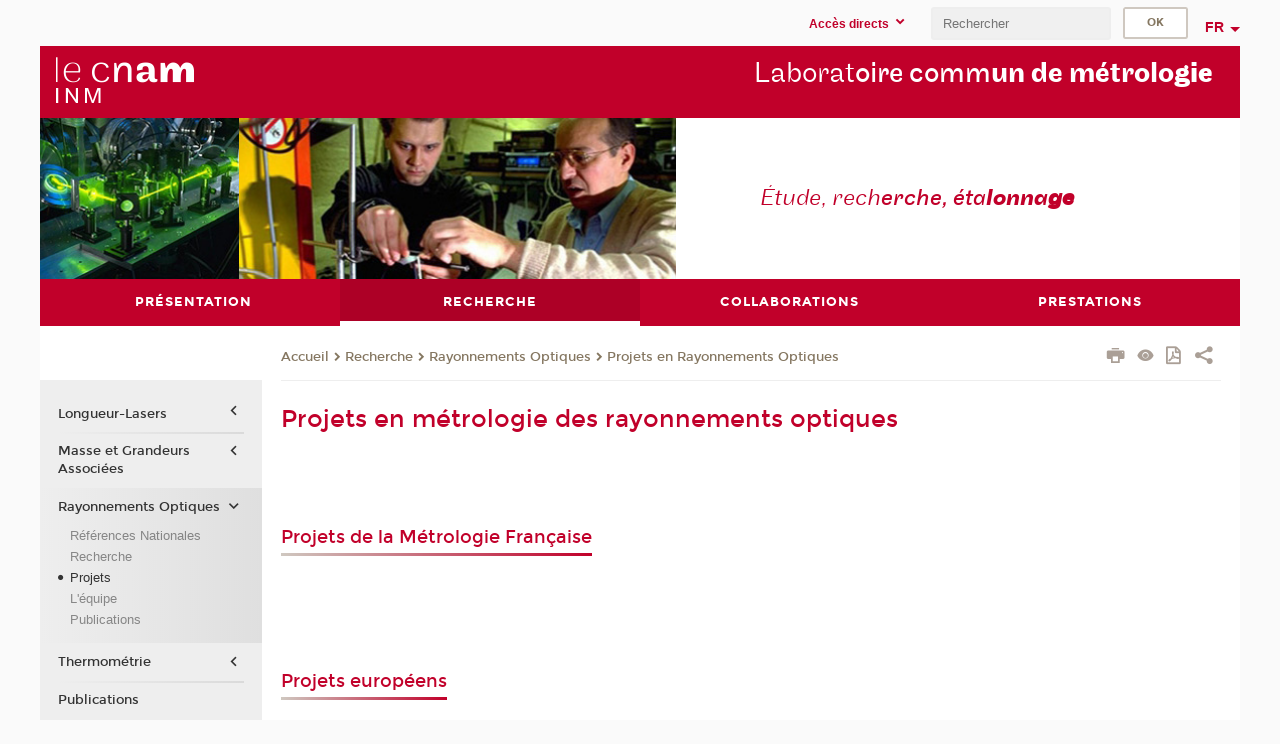

--- FILE ---
content_type: text/html;charset=UTF-8
request_url: https://inm.cnam.fr/projets-en-metrologie-des-rayonnements-optiques-974445.kjsp?RH=1520862272502&RF=1517912114235
body_size: 9349
content:


















<!DOCTYPE html>
<!--[if IE 8]> <html class="ie8 oldie no-js" xmlns="http://www.w3.org/1999/xhtml" lang="fr" xml:lang="fr"> <![endif]-->
<!--[if gt IE 8]><!--> <html class="no-js" xmlns="http://www.w3.org/1999/xhtml" lang="fr" xml:lang="fr"> <!--<![endif]-->
<head>
    <meta name="viewport" content="width=device-width, initial-scale=1.0" />
    















        <meta itemprop="description" content="" />
        <meta property="og:description" content="" />
        <meta itemprop="name" content="Projets&#x20;en&#x20;m&eacute;trologie&#x20;des&#x20;rayonnements&#x20;optiques" />
        <meta property="og:title" content="Projets&#x20;en&#x20;m&eacute;trologie&#x20;des&#x20;rayonnements&#x20;optiques" />
        <meta property="og:site_name" content="Laboratoire&#x20;commun&#x20;de&#x20;m&eacute;trologie" />
        <meta property="og:type" content="article" />
        <meta property="og:url" content="https://inm.cnam.fr/projets-en-metrologie-des-rayonnements-optiques-974445.kjsp?RH=1517912114235" />
        <meta itemprop="image" content="https://inm.cnam.fr/uas/alias53/LOGO/logo-v6-inm-2x-res.png" />
        <meta property="og:image" content="https://inm.cnam.fr/uas/alias53/LOGO/logo-v6-inm-2x-res.png" />
<meta http-equiv="content-type" content="text/html; charset=utf-8" />
<title>Projets en métrologie des rayonnements optiques | Laboratoire commun de métrologie | Cnam</title><link rel="canonical" href="https://inm.cnam.fr/projets-en-metrologie-des-rayonnements-optiques-974445.kjsp" /><link rel="shortcut icon" type="image/x-icon" href="https://inm.cnam.fr/jsp/images/favicon.ico" />
<link rel="icon" type="image/png" href="https://inm.cnam.fr/jsp/images/favicon.png" />
<meta http-equiv="pragma" content="no-cache" />

<link rel="schema.DC" href="http://purl.org/dc/elements/1.1/" />
<meta name="DC.Title" content="Projets&#x20;en&#x20;m&eacute;trologie&#x20;des&#x20;rayonnements&#x20;optiques&#x20;&#x7c;&#x20;Laboratoire&#x20;commun&#x20;de&#x20;m&eacute;trologie&#x20;&#x7c;&#x20;Cnam" />
<meta name="DC.Creator" content="Cnam" />
<meta name="DC.Subject" lang="fr-FR" content="" />
<meta name="DC.Description" lang="fr-FR" content="" />
<meta name="DC.Publisher" content="Cnam" />
<meta name="DC.Date.created" scheme="W3CDTF" content="20180206 17:02:50.0" />
<meta name="DC.Date.modified" scheme="W3CDTF" content="20200605 10:11:46.0" />
<meta name="DC.Language" scheme="RFC3066" content="fr-FR" />
<meta name="DC.Rights" content="Copyright &copy;Conservatoire national des arts et métiers" />

<meta name="author" lang="fr_FR" content="Cnam" />
<meta name="keywords" content="" />
<meta name="description" content="" />
<meta name="Date-Creation-yyyymmdd" content="20180206 17:02:50.0" />
<meta name="Date-Revision-yyyymmdd" content="20200605 10:11:46.0" />
<meta name="copyright" content="Copyright &copy;Conservatoire national des arts et métiers" />
<meta name="reply-to" content="cms@cnam.fr" />
<meta name="category" content="Internet" />

    <meta name="robots" content="index, follow" />

<meta name="distribution" content="global" />
<meta name="identifier-url" content="https://inm.cnam.fr/" />
<meta name="resource-type" content="document" />
<meta name="expires" content="-1" />
<meta name="Generator" content="" />
<meta name="Formatter" content="" />
    
    <link rel="start" title="Accueil" href="https://inm.cnam.fr/" />
    
    <link rel="alternate" type="application/rss+xml" title="Fil RSS des dix dernières actualités" href="https://inm.cnam.fr/adminsite/webservices/export_rss.jsp?NOMBRE=10&amp;CODE_RUBRIQUE=inm&amp;LANGUE=0" />

    <link rel="stylesheet" type="text/css" media="screen" href="https://inm.cnam.fr/jsp/styles/fonts/icones/IcoMoon.css" />
    <link rel="stylesheet" type="text/css" media="screen" href="https://inm.cnam.fr/jsp/styles/fonts.css" />
    <link rel="stylesheet" type="text/css" media="screen" href="https://inm.cnam.fr/jsp/styles/extension-galerie.css" />
    <!--[if lte IE 8]>
    <link rel="stylesheet" type="text/css" media="screen" href="https://inm.cnam.fr/jsp/styles/all-old-ie.css" />
    <script>'header|footer|main|article|section|audio|video|source'.replace(/\w+/g,function(t){document.createElement(t)})</script>
    <script type="text/javascript" src="https://inm.cnam.fr/adminsite/scripts/libs/ie8-shims.js"></script>
    <![endif]-->
    <!--[if gt IE 8]><!-->
    <link rel="stylesheet" type="text/css" media="screen" href="https://inm.cnam.fr/jsp/styles/screen.css" />
    <!--<![endif]-->
    <link rel="stylesheet" type="text/css" media="screen" href="https://inm.cnam.fr/wro/jQueryCSS/7bd5832b3be32ce6eeeab7c3f97decf8cb618101.css"/>
    <link rel="stylesheet" type="text/css" media="print" href="https://inm.cnam.fr/wro/styles-print/6bb61dd7e6436be9da16491d333d5fc1c0c6716a.css"/>
    <link rel="stylesheet" type="text/css" media="screen" href="https://inm.cnam.fr/wro/styles/eb57c25ff0ffddc60fdc7550a2ba2ba683ce697a.css"/>
    










<style type="text/css" media="screen">

	#menu_principal>li{
		
		width:25.00%;
	}


/*  remplacer par variable bandeau (de site) usine à sites */

	@media screen and (min-width: 50em) {.ligne_1 > .colonne_1 {
				width : 80%;
			}.ligne_2 > .colonne_1 {
				width : 80%;
			}.ligne_3 > .colonne_1 {
				width : 30%;
			}.ligne_3 > .colonne_2 {
				width : 30%;
			}.ligne_3 > .colonne_3 {
				width : 30%;
			}
	}.ie8 .ligne_1 > .colonne_1 {
			width : 80%;
		}.ie8 .ligne_2 > .colonne_1 {
			width : 80%;
		}.ie8 .ligne_3 > .colonne_1 {
			width : 30%;
		}.ie8 .ligne_3 > .colonne_2 {
			width : 30%;
		}.ie8 .ligne_3 > .colonne_3 {
			width : 30%;
		}
</style>


    

    <script type="text/javascript">
        var html = document.getElementsByTagName('html')[0];
        html.className = html.className.replace('no-js', 'js');
    </script>
    

    
    
    <script type="text/javascript" src="https://inm.cnam.fr/adminsite/fcktoolbox/fckeditor/fckeditor.js"></script>
    <script type="text/javascript" src="https://inm.cnam.fr/wro/scripts/717a17b0cdcdc1d468fbeedba4cdddfccb9e6da5.js"></script>

    



<!-- Matomo Script A-->
<script>
    var _paq = window._paq = window._paq || [];
    /* tracker methods like "setCustomDimension" should be called before "trackPageView" */
    _paq.push(['trackPageView']);
    _paq.push(['enableLinkTracking']);
    (function () {
        var u = "https://pascal.cnam.fr/";
        _paq.push(['setTrackerUrl', u + 'matomo.php']);
        _paq.push(['setSiteId', '92']);
        var d = document, g = d.createElement('script'), s = d.getElementsByTagName('script')[0];
        g.async = true;
        g.src = u + 'matomo.js';
        s.parentNode.insertBefore(g, s);
    })();
</script>
<!-- End Matomo Code -->



</head>
<body id="body" class="fiche pagelibre rubrique consultation">







<header>
	<div id="header_deco">
	    <div id="bandeau_outils">
	    	 <button id="menu-principal-bouton" class="plier-deplier__bouton" aria-expanded="false">
                <span class="css-icon-menu"></span>
                <span class="icon-libelle">Menu</span>
            </button>
		    <p id="liens_evitement">
		        <a href="#avec_nav_sans_encadres">Contenu</a> |
		        <a href="#menu_principal">Navigation</a> |
		        <a href="#acces_directs">Accès directs</a>  |
		        <a href="#connexion">Connexion</a>
		    </p>
		    






		    
		    	






   <div id="acces-directs" class="acces-direct plier-deplier mobile-menu__item js-mobile-menu__item">
       <button class="button bouton-bandeau plier-deplier__bouton">
           <span class="icon-libelle">Accès directs</span>
           <span class="icon icon-chevron_down"></span>
       </button>
       <div class="plier-deplier__contenu plier-deplier__contenu--clos mobile-menu__level js-mobile-menu__level">
           <div>
               <ul>
              	 
                   <li class="mobile-menu__item js-mobile-menu__item">                       
                   		<a href="https://inm.cnam.fr/portail-cnam/" class="type_rubrique_0004">
                   			<span class="mobile-menu__item__picto"><img src="/medias/photo/picto-24px-wg8c-portail-cnam_1466677127257-png"/></span><!--
                   			--><span class="mobile-menu__item__libelle">Portail Cnam</span>
                   		</a>                     
                   </li>
                 
                   <li class="mobile-menu__item js-mobile-menu__item">                       
                   		<a href="https://inm.cnam.fr/espace-numerique-de-formation/" class="type_rubrique_0004">
                   			<!--
                   			--><span class="mobile-menu__item__libelle">Espace numérique de formation</span>
                   		</a>                     
                   </li>
                 
                   <li class="mobile-menu__item js-mobile-menu__item">                       
                   		<a href="https://inm.cnam.fr/handi-cnam/" class="type_rubrique_0004">
                   			<span class="mobile-menu__item__picto"><img src="/medias/photo/picto-24px-wg8c-handi-cnam_1469200995688-png"/></span><!--
                   			--><span class="mobile-menu__item__libelle">Handi'Cnam</span>
                   		</a>                     
                   </li>
                 
                   <li class="mobile-menu__item js-mobile-menu__item">                       
                   		<a href="https://inm.cnam.fr/les-dernieres-publications-sur-le-blog-du-conservatoire-868032.kjsp?RH=inm.cont&amp;RF=1479373249119" class="type_rubrique_0001">
                   			<span class="mobile-menu__item__picto"><img src="/medias/photo/picto-blog_1562248441902-png"/></span><!--
                   			--><span class="mobile-menu__item__libelle">Cnam blog</span>
                   		</a>                     
                   </li>
                 
                   <li class="mobile-menu__item js-mobile-menu__item">                       
                   		<a href="https://inm.cnam.fr/musee-des-arts-et-metiers/" class="type_rubrique_0004">
                   			<span class="mobile-menu__item__picto"><img src="/medias/photo/picto-24px-wg8c-musee_1466677105776-png"/></span><!--
                   			--><span class="mobile-menu__item__libelle">Musée des arts et métiers</span>
                   		</a>                     
                   </li>
                 
                   <li class="mobile-menu__item js-mobile-menu__item">                       
                   		<a href="https://inm.cnam.fr/la-boutique-du-cnam/" class="type_rubrique_0004">
                   			<span class="mobile-menu__item__picto"><img src="/medias/photo/picto-24px-wg8c-boutique_1466676772117-png"/></span><!--
                   			--><span class="mobile-menu__item__libelle">La boutique du Cnam</span>
                   		</a>                     
                   </li>
                 
                   <li class="mobile-menu__item js-mobile-menu__item">                       
                   		<a href="https://inm.cnam.fr/acces-a-l-intracnam/" class="type_rubrique_0004">
                   			<span class="mobile-menu__item__picto"><img src="/medias/photo/picto-24px-wg8c-intranet_1466677065451-png"/></span><!--
                   			--><span class="mobile-menu__item__libelle">Accès à l'intraCnam</span>
                   		</a>                     
                   </li>
                 
               </ul>
           </div><!-- -->
		</div><!-- .plier-deplier__contenu -->
	</div><!-- #acces-directs .plier-deplier -->

		    
		    






		    






		    









<div id="recherche-simple" class="plier-deplier">
        <div class="recherche-simple-Top">
	        <form class="form-recherche-simple-Top"  action="/servlet/com.jsbsoft.jtf.core.SG?EXT=cnam&amp;PROC=RECHERCHE_SIMPLE&amp;ACTION=RECHERCHE&amp;RF=1517912114235&amp;RH=1517912114235&amp;ID_REQ=1768869877616" method="post">
	            <input type="hidden" name="#ECRAN_LOGIQUE#" value="RECHERCHE" />
	            <input type="hidden" name="ACTION" value="VALIDER" />
	            <input type="hidden" name="LANGUE_SEARCH" value="0" />
	            <input type="hidden" name="CODE_RUBRIQUE" value="inm" />
	            <input type="hidden" name="SITE_CLOISONNE" value="1" />
	            <input type="hidden" name="CODE_SITE_DISTANT" value="" />
	            <input type="hidden" name="SEARCH_SOUSRUBRIQUES" value="true" />
	            <input type="hidden" name="SEARCH_EXCLUSIONOBJET" value="" />
	            <input type="hidden" name="RH" value="1517912114235" />
	            <input type="hidden" name="OBJET" value="TOUS" />
	            <label for="MOTS_CLEFS">Recherche</label>
	            <input name="QUERY" role="search" type="text" id="MOTS_CLEFS" value="" placeholder="Rechercher" title="Rechercher par mots-clés" />
	            <input type="submit" value="ok" />
	            
	        </form>
    </div><!-- .plier-deplier__contenu -->
</div><!-- #recherche-simple .plier-deplier -->

		    







<div id="versions" class="plier-deplier">
        <button class="plier-deplier__bouton versions__item" aria-expanded="false">fr</button>
        <div class="plier-deplier__contenu plier-deplier__contenu--clos">
	        <div><!--
	        --><ul><!----><li class="versions__item versions_en"  lang="en"><a href="https://inm.cnam.fr/the-laboratoire-commun-de-metrologie-lne-cnam--999540.kjsp?RH=1517912114235&amp;RF=1526478597715" hreflang="en">
	                        en
	                      </a></li><!----></ul><!--
	    --></div><!-- 
       --></div><!-- .plier-deplier__contenu -->
    </div><!-- #versions -->
    
	    </div> <!-- #bandeau_outils -->
		
	    <div id="banniere">
	   		











<div class="banniere clearfix" role="banner">
		<div class="banniere__logo-structure">
	            <a href="https://inm.cnam.fr/laboratoire-commun-de-metrologie-lne-cnam-accueil-769295.kjsp?RH=1517912114235&amp;RF=inm" class="banniere__logo" title="Retour à la page d'accueil">
					<img src="/uas/alias53/LOGO/logo-v6-inm-2x-res.png" alt="logo-Laboratoire commun de métrologie" title="Retour à la page d'accueil" />
	            </a>

			
		</div>
		
         
        	<a href="https://inm.cnam.fr/" class="banniere__intitule" title="Retour à l’accueil du site"><!-- 
	        	
	        		--><span class="fragment_0">Laborat</span><!--
	        		
	        		--><span class="fragment_1">oire comm</span><!--
	        		
	        		--><span class="fragment_2">un de métrolo</span><!--
	        		
	        		--><span class="fragment_3">gie</span><!--
	        		
        	 --></a>
       
</div><!-- .banniere -->
	    </div>
	    
		     <a id="bandeau" href="https://inm.cnam.fr/">
		   		




	<div class="bandeau__fragmente clearfix">
		<!-- Images -->
		<div class="bandeau__fragmente-images">
			<!-- les <img> sont en visibility hidden pour maintenir le ratio de largeur de l'image sur le div parent, qui est ensuite rempli avec le background cover -->
			
				<div class="effet14">
					<div class="itemwrap">
						<div class="bandeau__fragmente-image bandeau__fragmente-image-1 effetIn2" style="background-image:url('/uas/alias53/NOM_PROPRIETE_BANDEAU_IMAGE_1/inm-petit.jpeg')">				
							<img src="/uas/alias53/NOM_PROPRIETE_BANDEAU_IMAGE_1/inm-petit.jpeg">
						</div>
					</div>
				</div>
			
			
				<div class="effet13">
					<div class="itemwrap">
						<div class="bandeau__fragmente-image bandeau__fragmente-image-2 effetIn2" style="background-image:url('/uas/alias53/NOM_PROPRIETE_BANDEAU_IMAGE_2/inm-grand.jpeg')">				
							<img src="/uas/alias53/NOM_PROPRIETE_BANDEAU_IMAGE_2/inm-grand.jpeg">
						</div>
					</div>
				</div>
			
		</div>
		
		<!-- Message-->
		<div class="bandeau__fragmente-message effet5"><div class="itemwrap"><div class="bandeau__fragmente-message-effet effetIn2"><!--
			
		       		--><span class="fragment_0">Étude, rech</span><!--
		       		
		       		--><span class="fragment_1">erche, éta</span><!--
		       		
		       		--><span class="fragment_2">lonna</span><!--
		       		
		       		--><span class="fragment_3">ge</span><!--
		       		
		--><span class="typewritterEffect">&nbsp;</span></div></div></div>
	</div>


		    </a>
		
	    <div id="menu" role="navigation" aria-expanded="false">
	        








    <ul id="menu_principal" class="menu_principal--riche mobile-menu__level js-mobile-menu__level"><!--
	            --><li class=" mobile-menu__item js-mobile-menu__item">
	            
	            <a href="#2" class="js-menu-link type_rubrique_" aria-expanded="false"><span>Présentation</span></a>
	            
		            <div class="plier-deplier__contenu plier-deplier__contenu--clos mobile-menu__level js-mobile-menu__level ">
	                   <div class="menu_principal__col">
		                    <ul><!-- 
		                     	
		                        --><li class=" mobile-menu__item js-mobile-menu__item">
		                            <a href="https://inm.cnam.fr/presentation-du-laboratoire-commun-de-metrologie-lne-cnam-79402.kjsp?RH=inm.cont&amp;RF=inm." class="type_rubrique_0001">Laboratoire commun de métrologie LNE-Cnam</a>
			                        
		                        </li><!--
		                        --><li class=" mobile-menu__item js-mobile-menu__item">
		                            <a href="https://inm.cnam.fr/actualites-et-evenements-985046.kjsp?RH=inm.cont&amp;RF=1521040835749" class="type_rubrique_0001">Actualités</a>
			                        
		                        </li><!--
		                        --><li class=" mobile-menu__item js-mobile-menu__item">
		                            <a href="https://inm.cnam.fr/histoire-des-etalons-66722.kjsp?RH=inm.cont&amp;RF=inm.hist" class="type_rubrique_0001">Histoire</a>
			                        
		                        </li><!--
		                    --></ul>
	                   </div>
	                    
		           </div>
	           
	          </li><!-- 
	            --><li class="menu_principal-actif  mobile-menu__item js-mobile-menu__item">
	            
	            <a href="#2" class="js-menu-link type_rubrique_0001" aria-expanded="false"><span>Recherche</span></a>
	            
		            <div class="plier-deplier__contenu plier-deplier__contenu--clos mobile-menu__level js-mobile-menu__level ">
	                   <div class="menu_principal__col">
		                    <ul><!-- 
		                     	
		                        --><li class=" mobile-menu__item js-mobile-menu__item">
		                            <a href="https://inm.cnam.fr/longueurs-lasers-85917.kjsp?RH=inm.cont&amp;RF=inm.long" class="type_rubrique_0001">Longueur-Lasers</a>
			                        
			                            <ul class="mobile-menu__level js-mobile-menu__level">
			                            	<li class=" mobile-menu__level__titre">
			                               		<a href="https://inm.cnam.fr/longueurs-lasers-85917.kjsp?RH=inm.cont&amp;RF=inm.long">Longueur-Lasers</a>
			                            	</li><!--
			                                --><li class=" mobile-menu__item js-mobile-menu__item">
			                                   	<a href="https://inm.cnam.fr/equipe-longueurs-lasers-77288.kjsp?RH=inm.cont&amp;RF=1520862388559" class="type_rubrique_0001">L'équipe</a>
			                                   </li><!--
			                                --><li class=" mobile-menu__item js-mobile-menu__item">
			                                   	<a href="https://inm.cnam.fr/recherche-84174.kjsp?RH=inm.cont&amp;RF=1520862067129" class="type_rubrique_0001">Recherche</a>
			                                   </li><!--
			                                --><li class=" mobile-menu__item js-mobile-menu__item">
			                                   	<a href="https://inm.cnam.fr/references-77040.kjsp?RH=inm.cont&amp;RF=1520862272502" class="type_rubrique_0001">Prestations</a>
			                                   </li><!--
			                                --><li class=" mobile-menu__item js-mobile-menu__item">
			                                   	<a href="https://inm.cnam.fr/collaborations-77273.kjsp?RH=inm.cont&amp;RF=1520862343252" class="type_rubrique_0001">Collaborations</a>
			                                   </li><!--
			                                --><li class=" mobile-menu__item js-mobile-menu__item">
			                                   	<a href="https://inm.cnam.fr/publications-77289.kjsp?RH=inm.cont&amp;RF=1520862426176" class="type_rubrique_0001">Publications</a>
			                                   </li><!--
			                            --></ul>
		                        </li><!--
		                        --><li class=" mobile-menu__item js-mobile-menu__item">
		                            <a href="https://inm.cnam.fr/presentation-de-l-activite-mga-70594.kjsp?RH=inm.cont&amp;RF=inm.mga" class="type_rubrique_0001">Masse et Grandeurs Associées</a>
			                        
			                            <ul class="mobile-menu__level js-mobile-menu__level">
			                            	<li class=" mobile-menu__level__titre">
			                               		<a href="https://inm.cnam.fr/presentation-de-l-activite-mga-70594.kjsp?RH=inm.cont&amp;RF=inm.mga">Masse et Grandeurs Associées</a>
			                            	</li><!--
			                                --><li class=" mobile-menu__item js-mobile-menu__item">
			                                   	<a href="https://inm.cnam.fr/themes-de-recherche-et-d-etude-de-l-equipe-mga-78852.kjsp?RH=inm.cont&amp;RF=1518506322837" class="type_rubrique_0001">Recherche</a>
			                                   </li><!--
			                                --><li class=" mobile-menu__item js-mobile-menu__item">
			                                   	<a href="https://inm.cnam.fr/prestations-d-etude-et-de-recherche-du-departement-mga-78855.kjsp?RH=inm.cont&amp;RF=1518506500354" class="type_rubrique_0001">Prestations</a>
			                                   </li><!--
			                                --><li class=" mobile-menu__item js-mobile-menu__item">
			                                   	<a href="https://inm.cnam.fr/projets-collaborations-du-departement-mga-78827.kjsp?RH=inm.cont&amp;RF=1518506567215" class="type_rubrique_0001">Collaborations</a>
			                                   </li><!--
			                                --><li class=" mobile-menu__item js-mobile-menu__item">
			                                   	<a href="https://inm.cnam.fr/equipe-mga-78752.kjsp?RH=inm.cont&amp;RF=1518506626264" class="type_rubrique_0001">L'équipe</a>
			                                   </li><!--
			                                --><li class=" mobile-menu__item js-mobile-menu__item">
			                                   	<a href="https://inm.cnam.fr/publications-de-l-equipe-mga-70590.kjsp?RH=inm.cont&amp;RF=1518506672071" class="type_rubrique_0001">Publications</a>
			                                   </li><!--
			                            --></ul>
		                        </li><!--
		                        --><li class=" mobile-menu__item js-mobile-menu__item">
		                            <a href="https://inm.cnam.fr/accueil-rayonnements-optiques-974310.kjsp?RH=inm.cont&amp;RF=inm.rayo" class="type_rubrique_0001">Rayonnements Optiques</a>
			                        
			                            <ul class="mobile-menu__level js-mobile-menu__level">
			                            	<li class=" mobile-menu__level__titre">
			                               		<a href="https://inm.cnam.fr/accueil-rayonnements-optiques-974310.kjsp?RH=inm.cont&amp;RF=inm.rayo">Rayonnements Optiques</a>
			                            	</li><!--
			                                --><li class=" mobile-menu__item js-mobile-menu__item">
			                                   	<a href="https://inm.cnam.fr/references-nationales-en-rayonnements-optiques-72104.kjsp?RH=inm.cont&amp;RF=1517911655131" class="type_rubrique_0001">Références Nationales</a>
			                                   </li><!--
			                                --><li class=" mobile-menu__item js-mobile-menu__item">
			                                   	<a href="https://inm.cnam.fr/recherche-en-rayonnements-optiques-72123.kjsp?RH=inm.cont&amp;RF=1517911967526" class="type_rubrique_0001">Recherche</a>
			                                   </li><!--
			                                --><li class=" mobile-menu__item js-mobile-menu__item">
			                                   	<a href="https://inm.cnam.fr/projets-en-metrologie-des-rayonnements-optiques-974445.kjsp?RH=inm.cont&amp;RF=1517912114235" class="type_rubrique_0001">Projets</a>
			                                   </li><!--
			                                --><li class=" mobile-menu__item js-mobile-menu__item">
			                                   	<a href="https://inm.cnam.fr/equipe-rayonnements-optiques-974451.kjsp?RH=inm.cont&amp;RF=1517912401430" class="type_rubrique_0001">L'équipe</a>
			                                   </li><!--
			                                --><li class=" mobile-menu__item js-mobile-menu__item">
			                                   	<a href="https://inm.cnam.fr/publications-de-l-equipe-rayonnements-optiques-70520.kjsp?RH=inm.cont&amp;RF=1517915890122" class="type_rubrique_0001">Publications</a>
			                                   </li><!--
			                            --></ul>
		                        </li><!--
		                        --><li class=" mobile-menu__item js-mobile-menu__item">
		                            <a href="https://inm.cnam.fr/references-en-temperature-104942.kjsp?RH=inm.cont&amp;RF=inm.temp" class="type_rubrique_0001">Thermométrie</a>
			                        
			                            <ul class="mobile-menu__level js-mobile-menu__level">
			                            	<li class=" mobile-menu__level__titre">
			                               		<a href="https://inm.cnam.fr/references-en-temperature-104942.kjsp?RH=inm.cont&amp;RF=inm.temp">Thermométrie</a>
			                            	</li><!--
			                                --><li class=" mobile-menu__item js-mobile-menu__item">
			                                   	<a href="https://inm.cnam.fr/references-en-temperature-104942.kjsp?RH=inm.cont&amp;RF=1521216398577" class="type_rubrique_0001">Références</a>
			                                   </li><!--
			                                --><li class=" mobile-menu__item js-mobile-menu__item">
			                                   	<a href="https://inm.cnam.fr/recherches-en-temperature-79006.kjsp?RH=inm.cont&amp;RF=1521215841628" class="type_rubrique_0001">Recherche</a>
			                                   </li><!--
			                                --><li class=" mobile-menu__item js-mobile-menu__item">
			                                   	<a href="https://inm.cnam.fr/collaborations-en-thermometrie-79202.kjsp?RH=inm.cont&amp;RF=1521216735898" class="type_rubrique_0001">Collaborations</a>
			                                   </li><!--
			                                --><li class=" mobile-menu__item js-mobile-menu__item">
			                                   	<a href="https://inm.cnam.fr/equipe-thermometrie-79206.kjsp?RH=inm.cont&amp;RF=1521216925899" class="type_rubrique_0001">L'équipe</a>
			                                   </li><!--
			                                --><li class=" mobile-menu__item js-mobile-menu__item">
			                                   	<a href="https://inm.cnam.fr/publications-de-l-equipe-thermometrie-71411.kjsp?RH=inm.cont&amp;RF=1521217606196" class="type_rubrique_0001">Publications</a>
			                                   </li><!--
			                            --></ul>
		                        </li><!--
		                        --><li class=" mobile-menu__item js-mobile-menu__item">
		                            <a href="https://inm.cnam.fr/publications-du-lne-cnam-78614.kjsp?RH=inm.cont&amp;RF=inm.publi" class="type_rubrique_0001">Publications</a>
			                        
		                        </li><!--
		                    --></ul>
	                   </div>
	                    
		           </div>
	           
	          </li><!-- 
	            --><li class=" mobile-menu__item js-mobile-menu__item">
	            
	            <a href="#2" class="js-menu-link type_rubrique_0001" aria-expanded="false"><span>Collaborations</span></a>
	            
		            <div class="plier-deplier__contenu plier-deplier__contenu--clos mobile-menu__level js-mobile-menu__level ">
	                   <div class="menu_principal__col">
		                    <ul><!-- 
		                     	
		                        --><li class=" mobile-menu__item js-mobile-menu__item">
		                            <a href="https://inm.cnam.fr/rapports-avec-l-industrie-78578.kjsp?RH=inm.cont&amp;RF=inm.indus" class="type_rubrique_0001">Rapports avec l'Industrie</a>
			                        
		                        </li><!--
		                        --><li class=" mobile-menu__item js-mobile-menu__item">
		                            <a href="https://inm.cnam.fr/collaborations-internationales-66181.kjsp?RH=inm.cont&amp;RF=inm.int" class="type_rubrique_0001">Collaborations Internationales</a>
			                        
		                        </li><!--
		                        --><li class=" mobile-menu__item js-mobile-menu__item">
		                            <a href="https://inm.cnam.fr/collaboration-79160.kjsp?RH=inm.cont&amp;RF=inm.metrodiff" class="type_rubrique_0001">Collaboration</a>
			                        
		                        </li><!--
		                    --></ul>
	                   </div>
	                    
		           </div>
	           
	          </li><!-- 
	            --><li class=" mobile-menu__item js-mobile-menu__item">
	            
	            <a href="#2" class="js-menu-link type_rubrique_0001" aria-expanded="false"><span>Prestations</span></a>
	            
		            <div class="plier-deplier__contenu plier-deplier__contenu--clos mobile-menu__level js-mobile-menu__level ">
	                   <div class="menu_principal__col">
		                    <ul><!-- 
		                     	
		                        --><li class=" mobile-menu__item js-mobile-menu__item">
		                            <a href="https://inm.cnam.fr/possibilites-d-etalonnage-au-lne-inm-93048.kjsp?RH=inm.cont&amp;RF=inm.etal-etudes" class="type_rubrique_0001">Etalonnages et Etudes</a>
			                        
		                        </li><!--
		                        --><li class=" mobile-menu__item js-mobile-menu__item">
		                            <a href="https://inm.cnam.fr/cmc-calibration-and-measurement-capabilities-93659.kjsp?RH=inm.cont&amp;RF=inm.cmc" class="type_rubrique_0001">Calibration and Measurement Capability (CMC)</a>
			                        
		                        </li><!--
		                    --></ul>
	                   </div>
	                    
		           </div>
	           
	          </li><!-- 
    --></ul><!-- #menu_principal -->
	        <div class="separateur"></div>
	    </div> <!-- #menu -->
    </div>
</header>

<main id="page">
    <div id="page_deco">
        <div id="contenu-encadres">
            <div id="avec_nav_sans_encadres" class="contenu" role="main">
                
                    <div class="contenu__outils clearfix">
	                    















<p id="fil_ariane"><a href='http://inm.cnam.fr'><span>Accueil</span></a><span class='icon icon-chevron_right'></span><a href="https://inm.cnam.fr">Recherche</a><span class='icon icon-chevron_right'></span><a href="https://inm.cnam.fr/accueil-rayonnements-optiques-974310.kjsp?RH=1517912114235&amp;RF=inm.rayo">Rayonnements Optiques</a><span class='icon icon-chevron_right'></span><a href="https://inm.cnam.fr/projets-en-metrologie-des-rayonnements-optiques-974445.kjsp?RH=1517912114235&amp;RF=1517912114235">Projets en Rayonnements Optiques</a></p>
            <p class="fil_ariane__position"></p>

	                    











<ul class="actions-fiche">

<!--  <li class="actions-fiche__item actions-fiche__item--panier"> -->

<!-- 		 <input type="hidden" id="isPresentPanier" name="isPresentPanier" value="false" /> -->




<!--     </li> -->
    
    <li class="actions-fiche__item actions-fiche__item--print">
        <button title="Imprimer" onclick="window.print(); return false;"><span aria-hidden="true" class="icon icon-print"></span><span class="actions-fiche__libelle">Imprimer</span></button>
    </li>
    <li class="actions-fiche__item actions-fiche__item--print">
        <a href="/projets-en-metrologie-des-rayonnements-optiques-974445.kjsp?RH=1520862272502&RF=1517912114235&versiontexte=true" title="Version texte" target="_blank"><span aria-hidden="true" class="icon icon-eye2"></span></a>
    </li>
    
	
	<li class="actions-fiche__item actions-fiche__item--pdf">
		<a title="Version PDF" href="https://inm.cnam.fr/projets-en-metrologie-des-rayonnements-optiques-974445.kjsp?RH=1517912114235&amp;toPdf=true" rel="nofollow">
			<span aria-hidden="true" class="icon icon-file-pdf-o"></span>
			<span class="actions-fiche__libelle">Version PDF</span>
		</a>
	</li>
	
    <li class="actions-fiche__item plier-deplier actions-fiche__item--share">
        <button class="plier-deplier__bouton" aria-expanded="false" title="Partager"><span aria-hidden="true" class="icon icon-share"></span><span class="actions-fiche__libelle">Partager</span></button>
        <div class="plier-deplier__contenu plier-deplier__contenu--clos partage-reseauxsociaux">
            <span>Partager cette page</span>
            <ul><!----><li class="partage-reseauxsociaux__item partage-reseauxsociaux__item--facebook">
                        <a href="https://www.facebook.com/sharer/sharer.php?s=100&u=https://inm.cnam.fr/projets-en-metrologie-des-rayonnements-optiques-974445.kjsp?RH=1517912114235" title="Facebook">
                            <span aria-hidden="true" class="icon icon-facebook"></span>
                            <span class="actions-fiche__libelle">Facebook</span>
                        </a>
                    </li><!----><li class="partage-reseauxsociaux__item partage-reseauxsociaux__item--twitter">
                        <a href="https://twitter.com/intent/tweet?url=https%3A%2F%2Finm.cnam.fr%2Fprojets-en-metrologie-des-rayonnements-optiques-974445.kjsp%3FRH%3D1517912114235&via=lecnam&text=Projets+en+m%C3%A9trologie+des+rayonnements+optiques" title="Twitter">
                            <span aria-hidden="true" class="icon icon-twitter"></span>
                            <span class="actions-fiche__libelle">Twitter</span>
                        </a>
                    </li><!----><li class="partage-reseauxsociaux__item partage-reseauxsociaux__item--linkedin">
                        <a href="https://www.linkedin.com/shareArticle?mini=true&url=https://inm.cnam.fr/projets-en-metrologie-des-rayonnements-optiques-974445.kjsp?RH=1517912114235" title="Linkedin">
                            <span aria-hidden="true" class="icon icon-linkedin"></span>
                            <span class="actions-fiche__libelle">Linkedin</span>
                        </a>
                    </li><!----></ul>
        </div>
    </li></ul><!-- .actions-fiche -->

                    </div>
                    
                    
                        <h1>Projets en métrologie des rayonnements optiques</h1>
                    




<div class="ligne_1"><div class="colonne_1">
                <div class="colonne_deco"><div class="paragraphe--0"><div class="paragraphe__contenu--0 toolbox">
                                <h2></h2>
                            </div><!-- .paragraphe__contenu--0 .toolbox -->
                        </div><!-- paragraphe--0 --><div class="paragraphe--1">
                                <h2 class="paragraphe__titre--1"> Projets de la M&#233;trologie Fran&#231;aise</h2><div class="paragraphe__contenu--1 toolbox">
                                
                            </div><!-- .paragraphe__contenu--1 .toolbox -->
                        </div><!-- paragraphe--1 --></div><!-- colonne_deco -->
            </div><!-- .colonne_1 --></div><!-- .ligne_1 --><div class="ligne_2"><div class="colonne_1">
                <div class="colonne_deco"><div class="paragraphe--0"><div class="paragraphe__contenu--0 toolbox">
                                <h2></h2>
                            </div><!-- .paragraphe__contenu--0 .toolbox -->
                        </div><!-- paragraphe--0 --><div class="paragraphe--1">
                                <h2 class="paragraphe__titre--1"> Projets europ&#233;ens</h2><div class="paragraphe__contenu--1 toolbox">
                                
                            </div><!-- .paragraphe__contenu--1 .toolbox -->
                        </div><!-- paragraphe--1 --></div><!-- colonne_deco -->
            </div><!-- .colonne_1 --></div><!-- .ligne_2 --><div class="ligne_3"><div class="colonne_1">
                <div class="colonne_deco"><div class="paragraphe--0"><div class="paragraphe__contenu--0 toolbox">
                                <p style="text-align: center;"><a class="lien_externe" href="https://www.xdreflect.eu/" title=""></a></p>
                            </div><!-- .paragraphe__contenu--0 .toolbox -->
                        </div><!-- paragraphe--0 --><div class="paragraphe--4"><div class="paragraphe__contenu--4 toolbox">
                                <p></p>

<p style="text-align: center;"><a class="lien_externe" href="https://www.xdreflect.eu/" title=""><img alt="2013 - 2016: xDReflect" src="https://inm.cnam.fr/medias/photo/xdreflectofficiallogo19-09-2013_1517932886699-jpg?ID_FICHE=1063504" style="height: 150px; margin: 0px; float: none;" title="2013 - 2016: xDReflect"></a></p>

<p style="text-align: center;"></p><h4 class="accordeon-titre accordeon-groupe-accordeon-defaut accordeon-etat-ferme" data-accordeon-target="accordeon-item--659644294" data-accordeon-groupe="accordeon-groupe-accordeon-defaut"><div>2013 - 2016</div></h4>Multidimensional Reflectometry for the industry<span class="accordeon-stop"></span><p></p>
                            </div><!-- .paragraphe__contenu--4 .toolbox -->
                        </div><!-- paragraphe--4 --></div><!-- colonne_deco -->
            </div><!-- .colonne_1 --><div class="colonne_2">
                <div class="colonne_deco"><div class="paragraphe--0"><div class="paragraphe__contenu--0 toolbox">
                                <p style="text-align: center;"><a class="lien_externe" href="https://www.birdproject.eu/" title=""></a></p>
                            </div><!-- .paragraphe__contenu--0 .toolbox -->
                        </div><!-- paragraphe--0 --><div class="paragraphe--4"><div class="paragraphe__contenu--4 toolbox">
                                <p></p>

<p style="text-align: center;"><a class="lien_externe" href="https://www.birdproject.eu/" title=""><img alt="BiRD" src="https://inm.cnam.fr/medias/photo/logobirdv6_1517933730208-jpg?ID_FICHE=1063504" style="width: 175px; height: 150px; margin: 0px; float: none;" title="BiRD"></a></p>

<p style="text-align: center;"></p><h4 class="accordeon-titre accordeon-groupe-accordeon-defaut accordeon-etat-ferme" data-accordeon-target="accordeon-item--1095702758" data-accordeon-groupe="accordeon-groupe-accordeon-defaut"><div>2016 - 2019</div></h4>Bidirectional Reflectance Definitions<span class="accordeon-stop"></span><p></p>
                            </div><!-- .paragraphe__contenu--4 .toolbox -->
                        </div><!-- paragraphe--4 --></div><!-- colonne_deco -->
            </div><!-- .colonne_2 --><div class="colonne_3">
                <div class="colonne_deco"><div class="paragraphe--0"><div class="paragraphe__contenu--0 toolbox">
                                <p style="text-align: center;"><a class="lien_externe" href="https://www.birdproject.eu/" title=""></a></p>
                            </div><!-- .paragraphe__contenu--0 .toolbox -->
                        </div><!-- paragraphe--0 --><div class="paragraphe--4"><div class="paragraphe__contenu--4 toolbox">
                                <p></p>

<p style="text-align: center;"><a class="lien_externe" href="https://bxdiff.cmi.cz/" title=""><img alt="BxDiff" src="https://inm.cnam.fr/medias/photo/logo-bxdiff-hd_1591344298823-jpg?ID_FICHE=1063504" style="width: 224px; height: 150px; margin: 0px; float: none;" title="BxDiff"></a></p>

<p style="text-align: center;"></p><h4 class="accordeon-titre accordeon-groupe-accordeon-defaut accordeon-etat-ferme" data-accordeon-target="accordeon-item-1117938639" data-accordeon-groupe="accordeon-groupe-accordeon-defaut"><div>2019 - 2022</div></h4>New quantities for the measurement of appearance<span class="accordeon-stop"></span><p></p>
                            </div><!-- .paragraphe__contenu--4 .toolbox -->
                        </div><!-- paragraphe--4 --></div><!-- colonne_deco -->
            </div><!-- .colonne_3 --></div><!-- .ligne_3 -->




            </div> <!-- .contenu -->
            











            </div><!-- #contenu-encadres -->
                <div id="navigation" role="navigation">
                    <h2 class="menu_secondaireStyle">Dans la même rubrique</h2>
                    












<ul id="menu_secondaire">
        	
            <li >
                  <a href="https://inm.cnam.fr/longueurs-lasers-85917.kjsp?RH=1517912114235&amp;RF=inm.long" class="type_rubrique_0001">Longueur-Lasers</a>
                        <span class="menu_secondaire__slide_control "></span>
                        <ul>
                        	<li >
                        		<a href="https://inm.cnam.fr/equipe-longueurs-lasers-77288.kjsp?RH=1517912114235&amp;RF=1520862388559" class="type_rubrique_0001">L'équipe</a>
                       		</li>
                        
                        	<li >
                        		<a href="https://inm.cnam.fr/recherche-84174.kjsp?RH=1517912114235&amp;RF=1520862067129" class="type_rubrique_0001">Recherche</a>
                       		</li>
                        
                        	<li >
                        		<a href="https://inm.cnam.fr/references-77040.kjsp?RH=1517912114235&amp;RF=1520862272502" class="type_rubrique_0001">Prestations</a>
                       		</li>
                        
                        	<li >
                        		<a href="https://inm.cnam.fr/collaborations-77273.kjsp?RH=1517912114235&amp;RF=1520862343252" class="type_rubrique_0001">Collaborations</a>
                       		</li>
                        
                        	<li >
                        		<a href="https://inm.cnam.fr/publications-77289.kjsp?RH=1517912114235&amp;RF=1520862426176" class="type_rubrique_0001">Publications</a>
                       		</li>
                        </ul></li><li >
                  <a href="https://inm.cnam.fr/presentation-de-l-activite-mga-70594.kjsp?RH=1517912114235&amp;RF=inm.mga" class="type_rubrique_0001">Masse et Grandeurs Associées</a>
                        <span class="menu_secondaire__slide_control "></span>
                        <ul>
                        	<li >
                        		<a href="https://inm.cnam.fr/themes-de-recherche-et-d-etude-de-l-equipe-mga-78852.kjsp?RH=1517912114235&amp;RF=1518506322837" class="type_rubrique_0001">Recherche</a>
                       		</li>
                        
                        	<li >
                        		<a href="https://inm.cnam.fr/prestations-d-etude-et-de-recherche-du-departement-mga-78855.kjsp?RH=1517912114235&amp;RF=1518506500354" class="type_rubrique_0001">Prestations</a>
                       		</li>
                        
                        	<li >
                        		<a href="https://inm.cnam.fr/projets-collaborations-du-departement-mga-78827.kjsp?RH=1517912114235&amp;RF=1518506567215" class="type_rubrique_0001">Collaborations</a>
                       		</li>
                        
                        	<li >
                        		<a href="https://inm.cnam.fr/equipe-mga-78752.kjsp?RH=1517912114235&amp;RF=1518506626264" class="type_rubrique_0001">L'équipe</a>
                       		</li>
                        
                        	<li >
                        		<a href="https://inm.cnam.fr/publications-de-l-equipe-mga-70590.kjsp?RH=1517912114235&amp;RF=1518506672071" class="type_rubrique_0001">Publications</a>
                       		</li>
                        </ul></li><li class="menu_secondaire-actif">
                  <a href="https://inm.cnam.fr/accueil-rayonnements-optiques-974310.kjsp?RH=1517912114235&amp;RF=inm.rayo" class="type_rubrique_0001">Rayonnements Optiques</a>
                        <span class="menu_secondaire__slide_control open"></span>
                        <ul>
                        	<li >
                        		<a href="https://inm.cnam.fr/references-nationales-en-rayonnements-optiques-72104.kjsp?RH=1517912114235&amp;RF=1517911655131" class="type_rubrique_0001">Références Nationales</a>
                       		</li>
                        
                        	<li >
                        		<a href="https://inm.cnam.fr/recherche-en-rayonnements-optiques-72123.kjsp?RH=1517912114235&amp;RF=1517911967526" class="type_rubrique_0001">Recherche</a>
                       		</li>
                        
                        	<li class="sousmenu_secondaire-actif">
                        		<a href="https://inm.cnam.fr/projets-en-metrologie-des-rayonnements-optiques-974445.kjsp?RH=1517912114235&amp;RF=1517912114235" class="type_rubrique_0001">Projets</a>
                       		</li>
                        
                        	<li >
                        		<a href="https://inm.cnam.fr/equipe-rayonnements-optiques-974451.kjsp?RH=1517912114235&amp;RF=1517912401430" class="type_rubrique_0001">L'équipe</a>
                       		</li>
                        
                        	<li >
                        		<a href="https://inm.cnam.fr/publications-de-l-equipe-rayonnements-optiques-70520.kjsp?RH=1517912114235&amp;RF=1517915890122" class="type_rubrique_0001">Publications</a>
                       		</li>
                        </ul></li><li >
                  <a href="https://inm.cnam.fr/references-en-temperature-104942.kjsp?RH=1517912114235&amp;RF=inm.temp" class="type_rubrique_0001">Thermométrie</a>
                        <span class="menu_secondaire__slide_control "></span>
                        <ul>
                        	<li >
                        		<a href="https://inm.cnam.fr/references-en-temperature-104942.kjsp?RH=1517912114235&amp;RF=1521216398577" class="type_rubrique_0001">Références</a>
                       		</li>
                        
                        	<li >
                        		<a href="https://inm.cnam.fr/recherches-en-temperature-79006.kjsp?RH=1517912114235&amp;RF=1521215841628" class="type_rubrique_0001">Recherche</a>
                       		</li>
                        
                        	<li >
                        		<a href="https://inm.cnam.fr/collaborations-en-thermometrie-79202.kjsp?RH=1517912114235&amp;RF=1521216735898" class="type_rubrique_0001">Collaborations</a>
                       		</li>
                        
                        	<li >
                        		<a href="https://inm.cnam.fr/equipe-thermometrie-79206.kjsp?RH=1517912114235&amp;RF=1521216925899" class="type_rubrique_0001">L'équipe</a>
                       		</li>
                        
                        	<li >
                        		<a href="https://inm.cnam.fr/publications-de-l-equipe-thermometrie-71411.kjsp?RH=1517912114235&amp;RF=1521217606196" class="type_rubrique_0001">Publications</a>
                       		</li>
                        </ul></li><li >
                  <a href="https://inm.cnam.fr/publications-du-lne-cnam-78614.kjsp?RH=1517912114235&amp;RF=inm.publi" class="type_rubrique_0001">Publications</a></li></ul><!-- #menu_secondaire -->
                </div><!-- #navigation -->
            </div><!-- #page_deco -->
            <div class="separateur"></div>
        </main> <!-- #page -->

        <footer id="pied_deco">
        	<div class="pied_element_mobile">
	        	






			    






   <div id="acces-directs" class="acces-direct plier-deplier mobile-menu__item js-mobile-menu__item">
       <button class="button bouton-bandeau plier-deplier__bouton">
           <span class="icon-libelle">Accès directs</span>
           <span class="icon icon-chevron_down"></span>
       </button>
       <div class="plier-deplier__contenu plier-deplier__contenu--clos mobile-menu__level js-mobile-menu__level">
           <div>
               <ul>
              	 
                   <li class="mobile-menu__item js-mobile-menu__item">                       
                   		<a href="https://inm.cnam.fr/portail-cnam/" class="type_rubrique_0004">
                   			<span class="mobile-menu__item__picto"><img src="/medias/photo/picto-24px-wg8c-portail-cnam_1466677127257-png"/></span><!--
                   			--><span class="mobile-menu__item__libelle">Portail Cnam</span>
                   		</a>                     
                   </li>
                 
                   <li class="mobile-menu__item js-mobile-menu__item">                       
                   		<a href="https://inm.cnam.fr/espace-numerique-de-formation/" class="type_rubrique_0004">
                   			<!--
                   			--><span class="mobile-menu__item__libelle">Espace numérique de formation</span>
                   		</a>                     
                   </li>
                 
                   <li class="mobile-menu__item js-mobile-menu__item">                       
                   		<a href="https://inm.cnam.fr/handi-cnam/" class="type_rubrique_0004">
                   			<span class="mobile-menu__item__picto"><img src="/medias/photo/picto-24px-wg8c-handi-cnam_1469200995688-png"/></span><!--
                   			--><span class="mobile-menu__item__libelle">Handi'Cnam</span>
                   		</a>                     
                   </li>
                 
                   <li class="mobile-menu__item js-mobile-menu__item">                       
                   		<a href="https://inm.cnam.fr/les-dernieres-publications-sur-le-blog-du-conservatoire-868032.kjsp?RH=inm.cont&amp;RF=1479373249119" class="type_rubrique_0001">
                   			<span class="mobile-menu__item__picto"><img src="/medias/photo/picto-blog_1562248441902-png"/></span><!--
                   			--><span class="mobile-menu__item__libelle">Cnam blog</span>
                   		</a>                     
                   </li>
                 
                   <li class="mobile-menu__item js-mobile-menu__item">                       
                   		<a href="https://inm.cnam.fr/musee-des-arts-et-metiers/" class="type_rubrique_0004">
                   			<span class="mobile-menu__item__picto"><img src="/medias/photo/picto-24px-wg8c-musee_1466677105776-png"/></span><!--
                   			--><span class="mobile-menu__item__libelle">Musée des arts et métiers</span>
                   		</a>                     
                   </li>
                 
                   <li class="mobile-menu__item js-mobile-menu__item">                       
                   		<a href="https://inm.cnam.fr/la-boutique-du-cnam/" class="type_rubrique_0004">
                   			<span class="mobile-menu__item__picto"><img src="/medias/photo/picto-24px-wg8c-boutique_1466676772117-png"/></span><!--
                   			--><span class="mobile-menu__item__libelle">La boutique du Cnam</span>
                   		</a>                     
                   </li>
                 
                   <li class="mobile-menu__item js-mobile-menu__item">                       
                   		<a href="https://inm.cnam.fr/acces-a-l-intracnam/" class="type_rubrique_0004">
                   			<span class="mobile-menu__item__picto"><img src="/medias/photo/picto-24px-wg8c-intranet_1466677065451-png"/></span><!--
                   			--><span class="mobile-menu__item__libelle">Accès à l'intraCnam</span>
                   		</a>                     
                   </li>
                 
               </ul>
           </div><!-- -->
		</div><!-- .plier-deplier__contenu -->
	</div><!-- #acces-directs .plier-deplier -->

			    






        	</div>
        	<div class="reseauxSociauxMobile"> 






			</div>
        	




<ul id="menu_pied_page"><!----><li><a href="https://inm.cnam.fr/contacts-laboratoire-commun-de-metrologie-67089.kjsp?RH=inm.cont&amp;RF=inm.cont">Contacts</a></li><!----><li><a href="https://inm.cnam.fr/adresses-et-plans-laboratoire-commun-de-metrologie-975352.kjsp?RH=inm.cont&amp;RF=1518186256022">Adresses et plans</a></li><!----><li><a href="https://inm.cnam.fr/informations-legales-lcm-843418.kjsp?RH=inm.cont&amp;RF=inm_info">Infos site</a></li><!----><li><a href="https://inm.cnam.fr/plan-du-site-96031.kjsp?RH=inm.cont&amp;RF=inm.plan">Plan du site</a></li><!----><li><a href="https://inm.cnam.fr/liens-et-sites-conseilles-83078.kjsp?RH=inm.cont&amp;RF=inm.liens">Sites conseillés</a></li><!----><li><a href="https://inm.cnam.fr/bibliotheque/">Bibliothèque</a></li><!----><li><a href="https://inm.cnam.fr/hesam-universite/">heSam Université</a></li><!----><li><a href="https://inm.cnam.fr/declaration-d-accessibilite-non-conforme-1207662.kjsp?RH=inm.cont&amp;RF=1606399971225">Accessibilité: non conforme</a></li><!----></ul><!-- #menu_pied_page -->

            <div id="pied_page" class="no-infos-pied-page" role="contentinfo"><!-- 
                  --><div id="plan__pied_page"> 
                 	









    <div class="plan-site">
        <ul class="plan-site__1"><!-- 
          --><li class="plan-site__1_item">
               <a href="#2">Présentation</a>
	           
	               <ul class="plan-site__2">
		                   <li class="plan-site__2_item">
			               		<a href="https://inm.cnam.fr/presentation-du-laboratoire-commun-de-metrologie-lne-cnam-79402.kjsp?RH=inm.cont&amp;RF=inm.">Laboratoire commun de métrologie LNE-Cnam</a>
		                   </li>
		                   <li class="plan-site__2_item">
			               		<a href="https://inm.cnam.fr/actualites-et-evenements-985046.kjsp?RH=inm.cont&amp;RF=1521040835749">Actualités</a>
		                   </li>
		                   <li class="plan-site__2_item">
			               		<a href="https://inm.cnam.fr/histoire-des-etalons-66722.kjsp?RH=inm.cont&amp;RF=inm.hist">Histoire</a>
		                   </li>
	               </ul>
            </li><!--
          --><li class="plan-site__1_item">
               <a href="#2">Recherche</a>
	           
	               <ul class="plan-site__2">
		                   <li class="plan-site__2_item">
			               		<a href="https://inm.cnam.fr/longueurs-lasers-85917.kjsp?RH=inm.cont&amp;RF=inm.long">Longueur-Lasers</a>
		                   </li>
		                   <li class="plan-site__2_item">
			               		<a href="https://inm.cnam.fr/presentation-de-l-activite-mga-70594.kjsp?RH=inm.cont&amp;RF=inm.mga">Masse et Grandeurs Associées</a>
		                   </li>
		                   <li class="plan-site__2_item">
			               		<a href="https://inm.cnam.fr/accueil-rayonnements-optiques-974310.kjsp?RH=inm.cont&amp;RF=inm.rayo">Rayonnements Optiques</a>
		                   </li>
		                   <li class="plan-site__2_item">
			               		<a href="https://inm.cnam.fr/references-en-temperature-104942.kjsp?RH=inm.cont&amp;RF=inm.temp">Thermométrie</a>
		                   </li>
		                   <li class="plan-site__2_item">
			               		<a href="https://inm.cnam.fr/publications-du-lne-cnam-78614.kjsp?RH=inm.cont&amp;RF=inm.publi">Publications</a>
		                   </li>
	               </ul>
            </li><!--
          --><li class="plan-site__1_item">
               <a href="#2">Collaborations</a>
	           
	               <ul class="plan-site__2">
		                   <li class="plan-site__2_item">
			               		<a href="https://inm.cnam.fr/rapports-avec-l-industrie-78578.kjsp?RH=inm.cont&amp;RF=inm.indus">Rapports avec l'Industrie</a>
		                   </li>
		                   <li class="plan-site__2_item">
			               		<a href="https://inm.cnam.fr/collaborations-internationales-66181.kjsp?RH=inm.cont&amp;RF=inm.int">Collaborations Internationales</a>
		                   </li>
		                   <li class="plan-site__2_item">
			               		<a href="https://inm.cnam.fr/collaboration-79160.kjsp?RH=inm.cont&amp;RF=inm.metrodiff">Collaboration</a>
		                   </li>
	               </ul>
            </li><!--
          --><li class="plan-site__1_item">
               <a href="#2">Prestations</a>
	           
	               <ul class="plan-site__2">
		                   <li class="plan-site__2_item">
			               		<a href="https://inm.cnam.fr/possibilites-d-etalonnage-au-lne-inm-93048.kjsp?RH=inm.cont&amp;RF=inm.etal-etudes">Etalonnages et Etudes</a>
		                   </li>
		                   <li class="plan-site__2_item">
			               		<a href="https://inm.cnam.fr/cmc-calibration-and-measurement-capabilities-93659.kjsp?RH=inm.cont&amp;RF=inm.cmc">Calibration and Measurement Capability (CMC)</a>
		                   </li>
	               </ul>
            </li><!--
        --></ul>
    </div>
                 </div><!-- 
                  --><div id="info__pied_page" class="">
                 	<div class="reseauxSociauxGrandEcran">





</div>
                 	





                 </div><!-- 
                 --><span id="haut_page"><span aria-hidden="true" class="icon icon-arrow-up"></span><a href="#body"><span class="icon-libelle">Haut de page</span></a></span><!-- 
             --></div><!-- #pied_page -->
             <div id="connexion__pied_page">
             	










	<a href="/servlet/com.jsbsoft.jtf.core.SG?PROC=IDENTIFICATION_FRONT&ACTION=CONNECTER&URL_REDIRECT=%2Fprojets-en-metrologie-des-rayonnements-optiques-974445.kjsp%3FRH%3D1520862272502%26RF%3D1517912114235" class="connexion__pied_page__connexion">Konnexion</a>

             </div>
            

        </footer> <!-- #pied_deco -->

        
        <a class="url-fiche" href="https://inm.cnam.fr/projets-en-metrologie-des-rayonnements-optiques-974445.kjsp?RH=1517912114235">https://inm.cnam.fr/projets-en-metrologie-des-rayonnements-optiques-974445.kjsp?RH=1517912114235</a>

		<script type="text/javascript" src="https://inm.cnam.fr/wro/scriptsFo_fr_FR/3a56eb39af7beb2cf5f06ab913fb0407cb429170.js"></script>

        

		<script type="text/javascript">
			
		
			
		

</script>

















</body>
</html>

